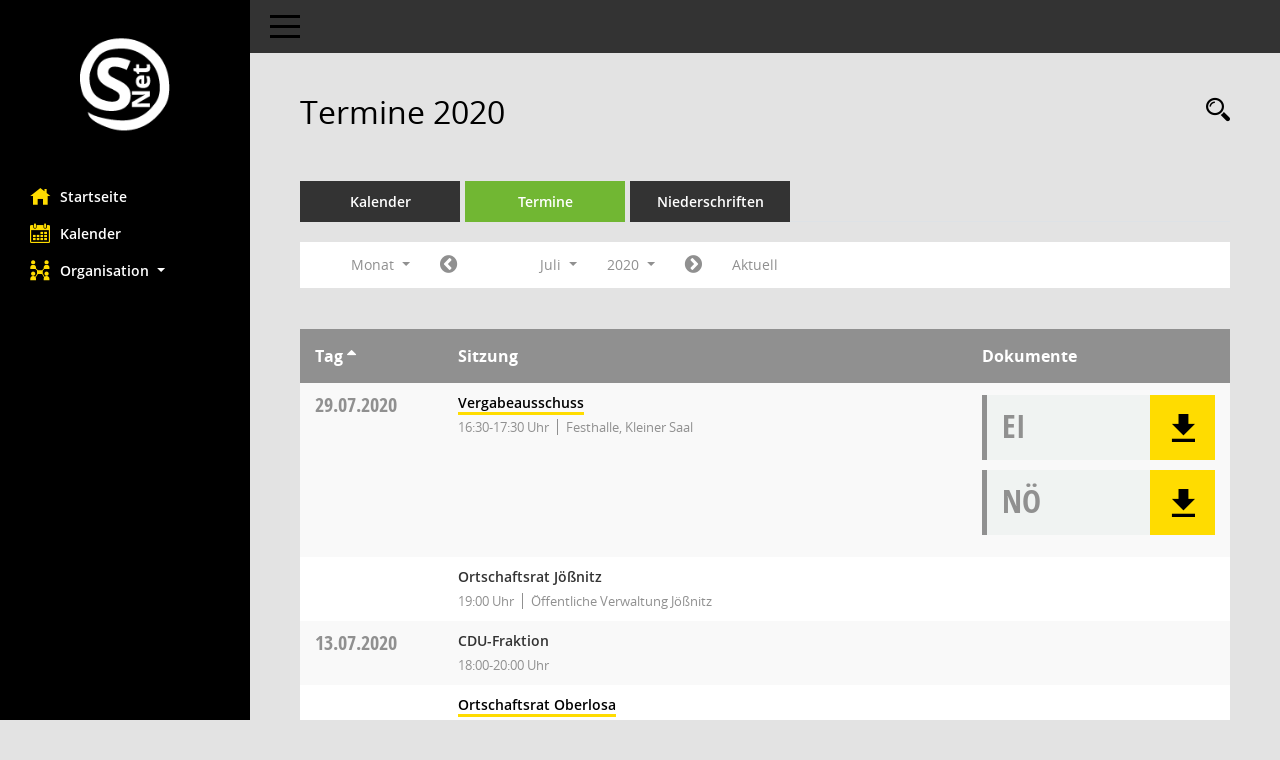

--- FILE ---
content_type: text/html;charset=utf-8
request_url: https://w04.plauen.de/bi/si0046.asp?__cjahr=2020&__cmonat=7&__canz=1&__osidat=d&__osisb=a&__cselect=278528
body_size: 5372
content:
<!DOCTYPE html>
<html lang="de" x-ms-format-detection="none"><head><meta charset="utf-8"><meta http-equiv="X-UA-Compatible" content="IE=edge"><meta name="viewport" content="width=device-width, initial-scale=1"><meta name="description" content=""><meta name="author" content="Somacos GmbH &amp; Co. KG,https://www.somacos.de, SessionNet Version 5.4.5 KP8 bi (Layout 6)"><meta name="sessionnet" content="V:050405"><link rel="shortcut icon" href="im/browser.ico" type="image/x-icon"><link rel="apple-touch-icon" href="im/somacos57.png"><link rel="help" href="yhelp1.asp" title="Hilfe"><link rel="start" href="info.asp" title="Startseite"><title>SessionNet | Termine 2020</title><meta name="viewport" content="width=device-width,initial-scale=1.0"><script>var smcGLOBAL_FUNCTION_STATUS_LOGON = 1;var smcStatus_Logon = false;</script><script src="yjavascript.js"></script><script src="js/shopjavascript.js"></script><meta name="format-detection" content="telephone=no, date=no, address=no, email=no"><link href="css/styles6.css" rel="stylesheet"><link href="css/styles5_3.css" rel="stylesheet"><link href="css/styles5fct.css" rel="stylesheet"><link href="config/layout/layout5/config.css" rel="stylesheet"><link id="smcglobalprintstyles" rel="stylesheet" type="text/css" media="print" href="css/styles5print.css"><link href="css/responsive.css" rel="stylesheet" media="(max-width:767px)"><link href="css/responsive3.css" rel="stylesheet" media="(max-width:767px)"><!--[if lt IE 9]><script src="js/smchtml5shiv.min.js"></script><script src="js/smcrespond.min.js"></script><![endif]--></head><body id="smc_body" class="smc-body">
<!-- #wrapper --><div id="wrapper" class="smclayout smc_page_si0046_layout"><div id="sidebar-wrapper" role="navigation" aria-label="Hauptmenü" class="smc-nav-config smc-pr-n"><div class="logo smc-config-logo"><a href="info.asp" title="Hier gelangen Sie zur Startseite dieser Webanwendung." aria-label="Hier gelangen Sie zur Startseite dieser Webanwendung." class="smce-a-u"><img src="config/layout/layout5/logo.png" class="img-responsive smc-img-logo" alt="Logo"></a></div><ul id="sidebar-nav" class="nav nav-pills nav-stacked"><li class="nav-item smc-nav-online"><a href="info.asp" title="Hier gelangen Sie zur Startseite dieser Webanwendung." aria-label="Hier gelangen Sie zur Startseite dieser Webanwendung." class="smce-a-u nav-link smcmenu1 smc-ct1"><i class="smc smc-home" aria-hidden="true"></i>Startseite</a></li>
<li class="nav-item smc-nav-online"><a href="si0040.asp" title="Diese Seite enthält eine kalendarische Übersicht der Sitzungstermine für einen Monat." aria-label="Diese Seite enthält eine kalendarische Übersicht der Sitzungstermine für einen Monat." class="smce-a-u nav-link smcmenu1 smc-ct1"><i class="smc smc-calendar" aria-hidden="true"></i>Kalender</a></li>
<li class="nav-item smc-nav-online"><a id="smc_nav_group_org" aria-expanded="false" role="button" data-toggle="collapse" href="#smc_nav_group_sub_org" aria-controls="smc_nav_group_sub_org"><span><i class="smc smc-network-connection" aria-hidden="true"></i>Organisation</span> <span class="caret"></span></a><ul id="smc_nav_group_sub_org" class="nav collapse" role="menu" aria-labelledby="smc_nav_group_org"><li class="smc-nav-link"><a href="kp0041.asp" title="Diese Seite listet die Personen, die im Sitzungsdienst als Mitglieder registriert sind, auf. Als Filter dienen neben den Anfangsbuchstaben der Nachnamen die Zeiträume." aria-label="Diese Seite listet die Personen, die im Sitzungsdienst als Mitglieder registriert sind, auf. Als Filter dienen neben den Anfangsbuchstaben der Nachnamen die Zeiträume." class="smce-a-u">Mandatsträger</a></li><li class="smc-nav-link"><a href="gr0040.asp" title="Diese Seite zeigt eine Liste der Gremien, für die im Sitzungsdienst Informationen verwaltet werden. Als Filter stehen die Zeiträume zur Verfügung." aria-label="Diese Seite zeigt eine Liste der Gremien, für die im Sitzungsdienst Informationen verwaltet werden. Als Filter stehen die Zeiträume zur Verfügung." class="smce-a-u">Gremien</a></li></ul></li>
</ul><!-- /Sidebar ende smcnav mandatos --></div>
<div id="page-content-wrapper">
<nav id="top-bar" class="navbar navbar-inverse" aria-label="Auswahlmenü"><div id="menu-toggle" class="collapsed" title="Navigation ein- bzw. ausblenden"><span class="sr-only">Toggle navigation</span><span class="icon-bar"></span><span class="icon-bar"></span><span class="icon-bar"></span></div><ul class="nav navbar-nav navbar-right">

</ul></nav>

<div class="page-title" role="navigation" aria-label="Seitentitel und Oberes Menü"><ul class="nav nav-pills smc-nav-actions float-right smc-pr-n" aria-label="Oberes Menü"><li><a href="recherche.asp" title="Rechercheauswahl anzeigen" aria-label="Rechercheauswahl anzeigen" class=""><i class="smc smc-magnifier" aria-hidden="true"></i><span class="sr-only">Rechercheauswahl</span></a></li></ul><h1 class="smc_h1">Termine 2020</h1></div>

<div id="page-content" role="main" aria-label="Informationen">
<ul class="nav nav-tabs smcnoprint" id="smcregister" aria-label="Tab Navigation">
<li class="nav-item"><a href="si0040.asp" title="Diese Seite enthält eine kalendarische Übersicht der Sitzungstermine für einen Monat." aria-label="Diese Seite enthält eine kalendarische Übersicht der Sitzungstermine für einen Monat." class="smce-a-u nav-link">Kalender</a></li><li class="nav-item active smc-ct1" aria-selected="true"><a href="si0046.asp" title="Diese Seite enthält eine kompakte Übersicht der Sitzungstermine. Sie enthält die Möglichkeit, verschiedene Zeiträume für die Sitzungsdarstellung zu wählen." aria-label="Diese Seite enthält eine kompakte Übersicht der Sitzungstermine. Sie enthält die Möglichkeit, verschiedene Zeiträume für die Sitzungsdarstellung zu wählen." class="smce-a-u nav-link">Termine</a></li><li class="nav-item"><a href="si0046.asp?__cselect=147456&amp;smcdatefct=q&amp;smccont=12" title="Diese Seite enthält eine kompakte Übersicht der Sitzungen mit Freigabe für die Niederschrift. Sie enthält die Möglichkeit, verschiedene Zeiträume für die Sitzungsdarstellung zu wählen." aria-label="Diese Seite enthält eine kompakte Übersicht der Sitzungen mit Freigabe für die Niederschrift. Sie enthält die Möglichkeit, verschiedene Zeiträume für die Sitzungsdarstellung zu wählen." class="smce-a-u nav-link">Niederschriften</a></li>
</ul>
<div id="smcfiltermenu" class="smcnoprint smc-filter-bar"><ul class="nav nav-pills">

<li class="nav-item dropdown xxx"><a aria-expanded="false" aria-haspopup="true" role="button" data-toggle="dropdown" class="nav-link dropdown-toggle" href="#">Monat <span class="caret"></span></a><ul class="smcfiltermenu_g8 dropdown-menu dropdown-menu-right"><a class="smce-a-u dropdown-item smcfiltermenu" href="si0046.asp?__cselect=81920&amp;__cfid=65536&amp;__cjahr=2020&amp;__osidat=d&amp;__osisb=a&amp;__canz=12&amp;__cmonat=1" title="Jahr">Jahr</a><a class="smce-a-u dropdown-item smcfiltermenu" href="si0046.asp?__cselect=147456&amp;__cfid=131072&amp;__cjahr=2020&amp;__cmonat=7&amp;__osidat=d&amp;__osisb=a&amp;__canz=3" title="Quartal">Quartal</a><a class="smce-a-u dropdown-item smcfiltermenuselected" href="si0046.asp?__cselect=278528&amp;__cfid=262144&amp;__cjahr=2020&amp;__cmonat=7&amp;__osidat=d&amp;__osisb=a&amp;__canz=1" title="Monat">Monat</a></ul></li><li class="nav-item"><a href="si0046.asp?__cjahr=2020&amp;__cmonat=6&amp;__canz=1&amp;__osidat=d&amp;__osisb=a&amp;__cselect=278528" title="Jahr: 2020 Monat: 6" aria-label="Jahr: 2020 Monat: 6" class="smce-a-u nav-link smcfiltermenuprev"><i class="fa fa-chevron-circle-left smcfontawesome"></i></a></li>
<li class="nav-item dropdown"><a id="smce09060000000012" aria-expanded="false" aria-haspopup="true" aria-label="Monat auswählen" title="Monat auswählen" role="button" data-toggle="dropdown" class="nav-link dropdown-toggle" href="#">Juli <span class="caret"></span></a><div class="smcfiltermenumonth debug_l6_e dropdown-menu dropdown-menu-right" aria-labelledby="smce09060000000012"><a href="si0046.asp?__cjahr=2020&amp;__cmonat=1&amp;__canz=1&amp;__osidat=d&amp;__osisb=a&amp;__cselect=278528" title="Jahr: 2020 Monat: 1" aria-label="Jahr: 2020 Monat: 1" class="smce-a-u dropdown-item smcfiltermenumonth debug_l6_b">Januar</a><a href="si0046.asp?__cjahr=2020&amp;__cmonat=2&amp;__canz=1&amp;__osidat=d&amp;__osisb=a&amp;__cselect=278528" title="Jahr: 2020 Monat: 2" aria-label="Jahr: 2020 Monat: 2" class="smce-a-u dropdown-item smcfiltermenumonth debug_l6_b">Februar</a><a href="si0046.asp?__cjahr=2020&amp;__cmonat=3&amp;__canz=1&amp;__osidat=d&amp;__osisb=a&amp;__cselect=278528" title="Jahr: 2020 Monat: 3" aria-label="Jahr: 2020 Monat: 3" class="smce-a-u dropdown-item smcfiltermenumonth debug_l6_b">März</a><a href="si0046.asp?__cjahr=2020&amp;__cmonat=4&amp;__canz=1&amp;__osidat=d&amp;__osisb=a&amp;__cselect=278528" title="Jahr: 2020 Monat: 4" aria-label="Jahr: 2020 Monat: 4" class="smce-a-u dropdown-item smcfiltermenumonth debug_l6_b">April</a><a href="si0046.asp?__cjahr=2020&amp;__cmonat=5&amp;__canz=1&amp;__osidat=d&amp;__osisb=a&amp;__cselect=278528" title="Jahr: 2020 Monat: 5" aria-label="Jahr: 2020 Monat: 5" class="smce-a-u dropdown-item smcfiltermenumonth debug_l6_b">Mai</a><a href="si0046.asp?__cjahr=2020&amp;__cmonat=6&amp;__canz=1&amp;__osidat=d&amp;__osisb=a&amp;__cselect=278528" title="Jahr: 2020 Monat: 6" aria-label="Jahr: 2020 Monat: 6" class="smce-a-u dropdown-item smcfiltermenumonth debug_l6_b">Juni</a><a href="si0046.asp?__cjahr=2020&amp;__cmonat=7&amp;__canz=1&amp;__osidat=d&amp;__osisb=a&amp;__cselect=278528" title="Jahr: 2020 Monat: 7" aria-label="Jahr: 2020 Monat: 7" class="smce-a-u dropdown-item smcfiltermenumonth debug_l6_b">Juli</a><a href="si0046.asp?__cjahr=2020&amp;__cmonat=8&amp;__canz=1&amp;__osidat=d&amp;__osisb=a&amp;__cselect=278528" title="Jahr: 2020 Monat: 8" aria-label="Jahr: 2020 Monat: 8" class="smce-a-u dropdown-item smcfiltermenumonth debug_l6_b">August</a><a href="si0046.asp?__cjahr=2020&amp;__cmonat=9&amp;__canz=1&amp;__osidat=d&amp;__osisb=a&amp;__cselect=278528" title="Jahr: 2020 Monat: 9" aria-label="Jahr: 2020 Monat: 9" class="smce-a-u dropdown-item smcfiltermenumonth debug_l6_b">September</a><a href="si0046.asp?__cjahr=2020&amp;__cmonat=10&amp;__canz=1&amp;__osidat=d&amp;__osisb=a&amp;__cselect=278528" title="Jahr: 2020 Monat: 10" aria-label="Jahr: 2020 Monat: 10" class="smce-a-u dropdown-item smcfiltermenumonth debug_l6_b">Oktober</a><a href="si0046.asp?__cjahr=2020&amp;__cmonat=11&amp;__canz=1&amp;__osidat=d&amp;__osisb=a&amp;__cselect=278528" title="Jahr: 2020 Monat: 11" aria-label="Jahr: 2020 Monat: 11" class="smce-a-u dropdown-item smcfiltermenumonth debug_l6_b">November</a><a href="si0046.asp?__cjahr=2020&amp;__cmonat=12&amp;__canz=1&amp;__osidat=d&amp;__osisb=a&amp;__cselect=278528" title="Jahr: 2020 Monat: 12" aria-label="Jahr: 2020 Monat: 12" class="smce-a-u dropdown-item smcfiltermenumonth debug_l6_b">Dezember</a></div></li><li class="nav-item clearfix visible-xs-block"></li>
<li class="nav-item dropdown smc-dropdown-short"><a id="smce09060000000001" aria-expanded="false" aria-haspopup="true" aria-label="Jahr auswählen" title="Jahr auswählen" role="button" data-toggle="dropdown" class="nav-link dropdown-toggle" href="#">2020 <span class="caret"></span></a><div class="smcfiltermenuyear dropdown-menu dropdown-menu-right" aria-labelledby="smce09060000000001"><a href="si0046.asp?__cjahr=2028&amp;__cmonat=7&amp;__canz=1&amp;__osidat=d&amp;__osisb=a&amp;__cselect=278528" title="Jahr: 2028 Monat: 7" aria-label="Jahr: 2028 Monat: 7" class="smce-a-u dropdown-item smcfiltermenuyear">2028</a><a href="si0046.asp?__cjahr=2027&amp;__cmonat=7&amp;__canz=1&amp;__osidat=d&amp;__osisb=a&amp;__cselect=278528" title="Jahr: 2027 Monat: 7" aria-label="Jahr: 2027 Monat: 7" class="smce-a-u dropdown-item smcfiltermenuyear">2027</a><a href="si0046.asp?__cjahr=2026&amp;__cmonat=7&amp;__canz=1&amp;__osidat=d&amp;__osisb=a&amp;__cselect=278528" title="Jahr: 2026 Monat: 7" aria-label="Jahr: 2026 Monat: 7" class="smce-a-u dropdown-item smcfiltermenuyear smcfiltermenuyearnow">2026</a><a href="si0046.asp?__cjahr=2025&amp;__cmonat=7&amp;__canz=1&amp;__osidat=d&amp;__osisb=a&amp;__cselect=278528" title="Jahr: 2025 Monat: 7" aria-label="Jahr: 2025 Monat: 7" class="smce-a-u dropdown-item smcfiltermenuyear">2025</a><a href="si0046.asp?__cjahr=2024&amp;__cmonat=7&amp;__canz=1&amp;__osidat=d&amp;__osisb=a&amp;__cselect=278528" title="Jahr: 2024 Monat: 7" aria-label="Jahr: 2024 Monat: 7" class="smce-a-u dropdown-item smcfiltermenuyear">2024</a><a href="si0046.asp?__cjahr=2023&amp;__cmonat=7&amp;__canz=1&amp;__osidat=d&amp;__osisb=a&amp;__cselect=278528" title="Jahr: 2023 Monat: 7" aria-label="Jahr: 2023 Monat: 7" class="smce-a-u dropdown-item smcfiltermenuyear">2023</a><a href="si0046.asp?__cjahr=2022&amp;__cmonat=7&amp;__canz=1&amp;__osidat=d&amp;__osisb=a&amp;__cselect=278528" title="Jahr: 2022 Monat: 7" aria-label="Jahr: 2022 Monat: 7" class="smce-a-u dropdown-item smcfiltermenuyear">2022</a><a href="si0046.asp?__cjahr=2021&amp;__cmonat=7&amp;__canz=1&amp;__osidat=d&amp;__osisb=a&amp;__cselect=278528" title="Jahr: 2021 Monat: 7" aria-label="Jahr: 2021 Monat: 7" class="smce-a-u dropdown-item smcfiltermenuyear">2021</a><a href="si0046.asp?__cjahr=2020&amp;__cmonat=7&amp;__canz=1&amp;__osidat=d&amp;__osisb=a&amp;__cselect=278528" title="Jahr: 2020 Monat: 7" aria-label="Jahr: 2020 Monat: 7" class="smce-a-u dropdown-item smcfiltermenuyear smcfiltermenuselected">2020</a><a href="si0046.asp?__cjahr=2019&amp;__cmonat=7&amp;__canz=1&amp;__osidat=d&amp;__osisb=a&amp;__cselect=278528" title="Jahr: 2019 Monat: 7" aria-label="Jahr: 2019 Monat: 7" class="smce-a-u dropdown-item smcfiltermenuyear">2019</a><a href="si0046.asp?__cjahr=2018&amp;__cmonat=7&amp;__canz=1&amp;__osidat=d&amp;__osisb=a&amp;__cselect=278528" title="Jahr: 2018 Monat: 7" aria-label="Jahr: 2018 Monat: 7" class="smce-a-u dropdown-item smcfiltermenuyear">2018</a><a href="si0046.asp?__cjahr=2017&amp;__cmonat=7&amp;__canz=1&amp;__osidat=d&amp;__osisb=a&amp;__cselect=278528" title="Jahr: 2017 Monat: 7" aria-label="Jahr: 2017 Monat: 7" class="smce-a-u dropdown-item smcfiltermenuyear">2017</a><a href="si0046.asp?__cjahr=2016&amp;__cmonat=7&amp;__canz=1&amp;__osidat=d&amp;__osisb=a&amp;__cselect=278528" title="Jahr: 2016 Monat: 7" aria-label="Jahr: 2016 Monat: 7" class="smce-a-u dropdown-item smcfiltermenuyear">2016</a><a href="si0046.asp?__cjahr=2015&amp;__cmonat=7&amp;__canz=1&amp;__osidat=d&amp;__osisb=a&amp;__cselect=278528" title="Jahr: 2015 Monat: 7" aria-label="Jahr: 2015 Monat: 7" class="smce-a-u dropdown-item smcfiltermenuyear">2015</a><a href="si0046.asp?__cjahr=2014&amp;__cmonat=7&amp;__canz=1&amp;__osidat=d&amp;__osisb=a&amp;__cselect=278528" title="Jahr: 2014 Monat: 7" aria-label="Jahr: 2014 Monat: 7" class="smce-a-u dropdown-item smcfiltermenuyear">2014</a><a href="si0046.asp?__cjahr=2013&amp;__cmonat=7&amp;__canz=1&amp;__osidat=d&amp;__osisb=a&amp;__cselect=278528" title="Jahr: 2013 Monat: 7" aria-label="Jahr: 2013 Monat: 7" class="smce-a-u dropdown-item smcfiltermenuyear">2013</a><a href="si0046.asp?__cjahr=2012&amp;__cmonat=7&amp;__canz=1&amp;__osidat=d&amp;__osisb=a&amp;__cselect=278528" title="Jahr: 2012 Monat: 7" aria-label="Jahr: 2012 Monat: 7" class="smce-a-u dropdown-item smcfiltermenuyear">2012</a><a href="si0046.asp?__cjahr=2011&amp;__cmonat=7&amp;__canz=1&amp;__osidat=d&amp;__osisb=a&amp;__cselect=278528" title="Jahr: 2011 Monat: 7" aria-label="Jahr: 2011 Monat: 7" class="smce-a-u dropdown-item smcfiltermenuyear">2011</a><a href="si0046.asp?__cjahr=2010&amp;__cmonat=7&amp;__canz=1&amp;__osidat=d&amp;__osisb=a&amp;__cselect=278528" title="Jahr: 2010 Monat: 7" aria-label="Jahr: 2010 Monat: 7" class="smce-a-u dropdown-item smcfiltermenuyear">2010</a><a href="si0046.asp?__cjahr=2009&amp;__cmonat=7&amp;__canz=1&amp;__osidat=d&amp;__osisb=a&amp;__cselect=278528" title="Jahr: 2009 Monat: 7" aria-label="Jahr: 2009 Monat: 7" class="smce-a-u dropdown-item smcfiltermenuyear">2009</a><a href="si0046.asp?__cjahr=2008&amp;__cmonat=7&amp;__canz=1&amp;__osidat=d&amp;__osisb=a&amp;__cselect=278528" title="Jahr: 2008 Monat: 7" aria-label="Jahr: 2008 Monat: 7" class="smce-a-u dropdown-item smcfiltermenuyear">2008</a><a href="si0046.asp?__cjahr=2007&amp;__cmonat=7&amp;__canz=1&amp;__osidat=d&amp;__osisb=a&amp;__cselect=278528" title="Jahr: 2007 Monat: 7" aria-label="Jahr: 2007 Monat: 7" class="smce-a-u dropdown-item smcfiltermenuyear">2007</a><a href="si0046.asp?__cjahr=2006&amp;__cmonat=7&amp;__canz=1&amp;__osidat=d&amp;__osisb=a&amp;__cselect=278528" title="Jahr: 2006 Monat: 7" aria-label="Jahr: 2006 Monat: 7" class="smce-a-u dropdown-item smcfiltermenuyear">2006</a><a href="si0046.asp?__cjahr=2005&amp;__cmonat=7&amp;__canz=1&amp;__osidat=d&amp;__osisb=a&amp;__cselect=278528" title="Jahr: 2005 Monat: 7" aria-label="Jahr: 2005 Monat: 7" class="smce-a-u dropdown-item smcfiltermenuyear">2005</a><a href="si0046.asp?__cjahr=2004&amp;__cmonat=7&amp;__canz=1&amp;__osidat=d&amp;__osisb=a&amp;__cselect=278528" title="Jahr: 2004 Monat: 7" aria-label="Jahr: 2004 Monat: 7" class="smce-a-u dropdown-item smcfiltermenuyear">2004</a><a href="si0046.asp?__cjahr=2003&amp;__cmonat=7&amp;__canz=1&amp;__osidat=d&amp;__osisb=a&amp;__cselect=278528" title="Jahr: 2003 Monat: 7" aria-label="Jahr: 2003 Monat: 7" class="smce-a-u dropdown-item smcfiltermenuyear">2003</a><a href="si0046.asp?__cjahr=2002&amp;__cmonat=7&amp;__canz=1&amp;__osidat=d&amp;__osisb=a&amp;__cselect=278528" title="Jahr: 2002 Monat: 7" aria-label="Jahr: 2002 Monat: 7" class="smce-a-u dropdown-item smcfiltermenuyear">2002</a><a href="si0046.asp?__cjahr=2001&amp;__cmonat=7&amp;__canz=1&amp;__osidat=d&amp;__osisb=a&amp;__cselect=278528" title="Jahr: 2001 Monat: 7" aria-label="Jahr: 2001 Monat: 7" class="smce-a-u dropdown-item smcfiltermenuyear">2001</a><a href="si0046.asp?__cjahr=2000&amp;__cmonat=7&amp;__canz=1&amp;__osidat=d&amp;__osisb=a&amp;__cselect=278528" title="Jahr: 2000 Monat: 7" aria-label="Jahr: 2000 Monat: 7" class="smce-a-u dropdown-item smcfiltermenuyear">2000</a></div></li><li class="nav-item clearfix visible-xs-block"></li>
<li class="nav-item"><a href="si0046.asp?__cjahr=2020&amp;__cmonat=8&amp;__canz=1&amp;__osidat=d&amp;__osisb=a&amp;__cselect=278528" title="Jahr: 2020 Monat: 8" aria-label="Jahr: 2020 Monat: 8" class="smce-a-u nav-link smcfiltermenunext debug_l6_13"><i class="fa fa-chevron-circle-right smcfontawesome"></i></a></li><li class="nav-item"><a href="si0046.asp?__cjahr=2026&amp;__cmonat=1&amp;__canz=1&amp;__osidat=d&amp;__osisb=a&amp;__cselect=278528" title="Monat: Aktuell" aria-label="Monat: Aktuell" class="smce-a-u nav-link smcfiltermenunow smcdebugnow3">Aktuell</a></li>
<li class="nav-item clearfix visible-xs-block"></li>
</ul>
</div>
<br>
<!-- table-responsive --><table id="smc_page_si0046_contenttable1" class="table table-striped smc-table smc-table-striped smc-table-responsive smctablesitzungen">
<thead class="smc-t-r-l"><tr><th class="sidat_tag">Tag <span class="smc-pr-n"><a href="si0046.asp?__osidat=a&amp;__cjahr=2020&amp;__cmonat=7&amp;__canz=1&amp;__osisb=a&amp;__cselect=278528" title="Sortieren: nach Tag aufsteigend" aria-label="Sortieren: nach Tag aufsteigend" class="smce-a-u"><i class="fa fa-sort-asc" aria-hidden="true"></i></a></span></th><th class="silink">Sitzung</th><th class="sidocs">Dokumente</th>
</tr><!-- /tr-responsive --></thead>
<tbody>
<tr class="smc-t-r-l"><td data-label=" " class="smc-t-cl991 sidat_tag"><a title="Mittwoch" class="weekday smc-1x "><span class="smc-weekday-short smc-text-inline-991">Mi </span>29.07.2020</a></td><td data-label="Sitzung" class="smc-t-cl991 silink"><div class="smc-el-h "><a href="si0057.asp?__ksinr=60259525" title="Details anzeigen: Vergabeausschuss 29.07.2020" aria-label="Details anzeigen: Vergabeausschuss 29.07.2020" class="smce-a-u smc-link-normal smc_doc smc_datatype_si">Vergabeausschuss</a></div><ul class="list-inline smc-detail-list"><li class="list-inline-item">16:30-17:30 Uhr</li><li class="list-inline-item">Festhalle, Kleiner Saal</li></ul></td><td class="smc-t-cl991 sidocs"><div class="smc-dg-c-3-12 smc-documents smce-do-1 smc-pr-nsmc-doc-dakurz-box smc-doc-size-1 flex-column">
<div id="smcy00090000128666" class="col-lg-12 smc-d-el"><div id="smcb00090000128666" class="smc-xxdat smc-default default smc-box-type-1 smc-dg-b1"><div class="smc smc-doc-icon"><i class="smc smc-doc-dakurz smc-doc-dakurz-1 smc-doc-symbol  smc_field_danr_3" aria-hidden="true">EI</i></div><div class="smc-doc-content smcc-s1-n smce-m-1"><div id="smcg00090000128666" class="smc-action-group smc-action-group-lg ml-auto" role="group"><a href="getfile.asp?id=128666&amp;type=do" title="Dokument Download Dateityp: pdf" aria-label="Dokument Download Dateityp: pdf" role="button" class="btn btn-blue" id="smcs00090000128666"><i role="button" class="smc smc-download" aria-hidden="true"></i></a></div><div class="smc-el-h smc-text-block-991 smc-t-r991"><a href="getfile.asp?id=128666&amp;type=do" title="Dokument Download Dateityp: pdf" aria-label="Dokument Download Dateityp: pdf" class="smce-a-u smc-text-block-991 smc-t-r991">Einladung öffentlich</a></div></div></div>
</div>
<div id="smcy00090000128980" class="col-lg-12 smc-d-el"><div id="smcb00090000128980" class="smc-xxdat smc-default default smc-box-type-1 smc-dg-b1"><div class="smc smc-doc-icon"><i class="smc smc-doc-dakurz smc-doc-dakurz-1 smc-doc-symbol  smc_field_danr_5" aria-hidden="true">NÖ</i></div><div class="smc-doc-content smcc-s1-n smce-m-1"><div id="smcg00090000128980" class="smc-action-group smc-action-group-lg ml-auto" role="group"><a href="getfile.asp?id=128980&amp;type=do" title="Dokument Download Dateityp: pdf" aria-label="Dokument Download Dateityp: pdf" role="button" class="btn btn-blue" id="smcs00090000128980"><i role="button" class="smc smc-download" aria-hidden="true"></i></a></div><div class="smc-el-h smc-text-block-991 smc-t-r991"><a href="getfile.asp?id=128980&amp;type=do" title="Dokument Download Dateityp: pdf" aria-label="Dokument Download Dateityp: pdf" class="smce-a-u smc-text-block-991 smc-t-r991">Niederschrift VergA öffentlich</a></div></div></div>
</div>
<!--SMCPHDOCFCT--></div></td>
</tr>
<tr class="smc-t-r-l"><td data-label=" " class="smc-t-cl991 sidat_tag"></td><td data-label="Sitzung" class="smc-t-cl991 silink"><div class="smc-el-h ">Ortschaftsrat Jößnitz<!--SMCINFO:si.bi.0.0.1.1.2.1.1 --></div><ul class="list-inline smc-detail-list"><li class="list-inline-item">19:00 Uhr</li><li class="list-inline-item">Öffentliche Verwaltung Jößnitz</li></ul></td><td class="smc-t-cl991 sidocs"></td>
</tr>
<tr class="smc-t-r-l"><td data-label=" " class="smc-t-cl991 sidat_tag"><a title="Montag" class="weekday smc-1x "><span class="smc-weekday-short smc-text-inline-991">Mo </span>13.07.2020</a></td><td data-label="Sitzung" class="smc-t-cl991 silink"><div class="smc-el-h ">CDU-Fraktion<!--SMCINFO:si.bi.1.0.2.1.2.1.1 --></div><ul class="list-inline smc-detail-list"><li class="list-inline-item">18:00-20:00 Uhr</li></ul></td><td class="smc-t-cl991 sidocs"></td>
</tr>
<tr class="smc-t-r-l"><td data-label=" " class="smc-t-cl991 sidat_tag"></td><td data-label="Sitzung" class="smc-t-cl991 silink"><div class="smc-el-h "><a href="si0057.asp?__ksinr=60259532" title="Details anzeigen: Ortschaftsrat Oberlosa 13.07.2020" aria-label="Details anzeigen: Ortschaftsrat Oberlosa 13.07.2020" class="smce-a-u smc-link-normal smc_doc smc_datatype_si">Ortschaftsrat Oberlosa</a></div><ul class="list-inline smc-detail-list"><li class="list-inline-item">19:00-20:30 Uhr</li></ul></td><td class="smc-t-cl991 sidocs"></td>
</tr>
<tr class="smc-t-r-l"><td data-label=" " class="smc-t-cl991 sidat_tag"><a title="Mittwoch" class="weekday smc-1x "><span class="smc-weekday-short smc-text-inline-991">Mi </span>08.07.2020</a></td><td data-label="Sitzung" class="smc-t-cl991 silink"><div class="smc-el-h "><a href="si0057.asp?__ksinr=60259319" title="Details anzeigen: Ortschaftsrat Kauschwitz 08.07.2020" aria-label="Details anzeigen: Ortschaftsrat Kauschwitz 08.07.2020" class="smce-a-u smc-link-normal smc_doc smc_datatype_si">Ortschaftsrat Kauschwitz</a></div><ul class="list-inline smc-detail-list"><li class="list-inline-item">18:00-19:30 Uhr</li><li class="list-inline-item">Gemeindeamt Kauschwitz</li></ul></td><td class="smc-t-cl991 sidocs"></td>
</tr>
<tr class="smc-t-r-l"><td data-label=" " class="smc-t-cl991 sidat_tag"></td><td data-label="Sitzung" class="smc-t-cl991 silink"><div class="smc-el-h ">CDU-Fraktion<!--SMCINFO:si.bi.1.0.2.1.2.1.1 --></div><ul class="list-inline smc-detail-list"><li class="list-inline-item">18:00-20:00 Uhr</li></ul></td><td class="smc-t-cl991 sidocs"></td>
</tr>
<tr class="smc-t-r-l"><td data-label=" " class="smc-t-cl991 sidat_tag"><a title="Dienstag" class="weekday smc-1x "><span class="smc-weekday-short smc-text-inline-991">Di </span>07.07.2020</a></td><td data-label="Sitzung" class="smc-t-cl991 silink"><div class="smc-el-h "><a href="si0057.asp?__ksinr=60259240" title="Details anzeigen: Stadtrat 07.07.2020" aria-label="Details anzeigen: Stadtrat 07.07.2020" class="smce-a-u smc-link-normal smc_doc smc_datatype_si">Stadtrat</a></div><ul class="list-inline smc-detail-list"><li class="list-inline-item">15:30-19:45 Uhr</li><li class="list-inline-item">Festhalle, Großer Saal</li></ul></td><td class="smc-t-cl991 sidocs"><div class="smc-dg-c-3-12 smc-documents smce-do-1 smc-pr-nsmc-doc-dakurz-box smc-doc-size-1 flex-column">
<div id="smcy00090000128521" class="col-lg-12 smc-d-el"><div id="smcb00090000128521" class="smc-xxdat smc-default default smc-box-type-1 smc-dg-b1"><div class="smc smc-doc-icon"><i class="smc smc-doc-dakurz smc-doc-dakurz-1 smc-doc-symbol  smc_field_danr_3" aria-hidden="true">EI</i></div><div class="smc-doc-content smcc-s1-n smce-m-1"><div id="smcg00090000128521" class="smc-action-group smc-action-group-lg ml-auto" role="group"><a href="getfile.asp?id=128521&amp;type=do" title="Dokument Download Dateityp: pdf" aria-label="Dokument Download Dateityp: pdf" role="button" class="btn btn-blue" id="smcs00090000128521"><i role="button" class="smc smc-download" aria-hidden="true"></i></a></div><div class="smc-el-h smc-text-block-991 smc-t-r991"><a href="getfile.asp?id=128521&amp;type=do" title="Dokument Download Dateityp: pdf" aria-label="Dokument Download Dateityp: pdf" class="smce-a-u smc-text-block-991 smc-t-r991">Einladung öffentlich</a></div></div></div>
</div>
<div id="smcy00090000129119" class="col-lg-12 smc-d-el"><div id="smcb00090000129119" class="smc-xxdat smc-default default smc-box-type-1 smc-dg-b1"><div class="smc smc-doc-icon"><i class="smc smc-doc-dakurz smc-doc-dakurz-1 smc-doc-symbol  smc_field_danr_5" aria-hidden="true">NÖ</i></div><div class="smc-doc-content smcc-s1-n smce-m-1"><div id="smcg00090000129119" class="smc-action-group smc-action-group-lg ml-auto" role="group"><a href="getfile.asp?id=129119&amp;type=do" title="Dokument Download Dateityp: pdf" aria-label="Dokument Download Dateityp: pdf" role="button" class="btn btn-blue" id="smcs00090000129119"><i role="button" class="smc smc-download" aria-hidden="true"></i></a></div><div class="smc-el-h smc-text-block-991 smc-t-r991"><a href="getfile.asp?id=129119&amp;type=do" title="Dokument Download Dateityp: pdf" aria-label="Dokument Download Dateityp: pdf" class="smce-a-u smc-text-block-991 smc-t-r991">Niederschrift öffentlich</a></div></div></div>
</div>
<div id="smcy00090000128523" class="col-lg-12 smc-d-el"><div id="smcb00090000128523" class="smc-xxdat smc-default default smc-box-type-1 smc-dg-b1"><div class="smc smc-doc-icon"><i class="smc smc-document" aria-hidden="true"></i></div><div class="smc-doc-content smcc-s1-n smce-m-1"><div id="smcg00090000128523" class="smc-action-group smc-action-group-lg ml-auto" role="group"><a href="getfile.asp?id=128523&amp;type=do" title="Dokument Download Dateityp: pdf" aria-label="Dokument Download Dateityp: pdf" role="button" class="btn btn-blue" id="smcs00090000128523"><i role="button" class="smc smc-download" aria-hidden="true"></i></a></div><div class="smc-el-h smc-text-block-991 smc-t-r991"><a href="getfile.asp?id=128523&amp;type=do" title="Dokument Download Dateityp: pdf" aria-label="Dokument Download Dateityp: pdf" class="smce-a-u smc-text-block-991 smc-t-r991">Anlage zur Tagesordnung öffentlich</a></div></div></div>
</div>
<!--SMCPHDOCFCT--></div></td>
</tr>
<tr class="smc-t-r-l"><td data-label=" " class="smc-t-cl991 sidat_tag"></td><td data-label="Sitzung" class="smc-t-cl991 silink"><div class="smc-el-h "><a href="si0057.asp?__ksinr=60259306" title="Details anzeigen: Ortschaftsrat Neundorf 07.07.2020" aria-label="Details anzeigen: Ortschaftsrat Neundorf 07.07.2020" class="smce-a-u smc-link-normal smc_doc smc_datatype_si">Ortschaftsrat Neundorf</a></div><ul class="list-inline smc-detail-list"><li class="list-inline-item">19:30-21:00 Uhr</li><li class="list-inline-item">Gemeindehaus Neundorf</li></ul></td><td class="smc-t-cl991 sidocs"></td>
</tr>
<tr class="smc-t-r-l"><td data-label=" " class="smc-t-cl991 sidat_tag"><a title="Montag" class="weekday smc-1x "><span class="smc-weekday-short smc-text-inline-991">Mo </span>06.07.2020</a></td><td data-label="Sitzung" class="smc-t-cl991 silink"><div class="smc-el-h "><a href="si0057.asp?__ksinr=60259401" title="Details anzeigen: AfD-Fraktion 06.07.2020" aria-label="Details anzeigen: AfD-Fraktion 06.07.2020" class="smce-a-u smc-link-normal smc_doc smc_datatype_si">AfD-Fraktion</a></div><ul class="list-inline smc-detail-list"><li class="list-inline-item">18:30-20:30 Uhr</li></ul></td><td class="smc-t-cl991 sidocs"></td>
</tr>
<tr class="smc-t-r-l"><td data-label=" " class="smc-t-cl991 sidat_tag"></td><td data-label="Sitzung" class="smc-t-cl991 silink"><div class="smc-el-h "><a href="si0057.asp?__ksinr=60259330" title="Details anzeigen: Ortschaftsrat Straßberg 06.07.2020" aria-label="Details anzeigen: Ortschaftsrat Straßberg 06.07.2020" class="smce-a-u smc-link-normal smc_doc smc_datatype_si">Ortschaftsrat Straßberg</a></div><ul class="list-inline smc-detail-list"><li class="list-inline-item">19:30-21:00 Uhr</li><li class="list-inline-item">Gemeindeamt Straßberg</li></ul></td><td class="smc-t-cl991 sidocs"></td>
</tr>
<tr class="smc-t-r-l"><td data-label=" " class="smc-t-cl991 sidat_tag"><a title="Mittwoch" class="weekday smc-1x "><span class="smc-weekday-short smc-text-inline-991">Mi </span>01.07.2020</a></td><td data-label="Sitzung" class="smc-t-cl991 silink"><div class="smc-el-h "><a href="si0057.asp?__ksinr=60259342" title="Details anzeigen: Ortschaftsrat Oberlosa 01.07.2020" aria-label="Details anzeigen: Ortschaftsrat Oberlosa 01.07.2020" class="smce-a-u smc-link-normal smc_doc smc_datatype_si">Ortschaftsrat Oberlosa</a></div><ul class="list-inline smc-detail-list"><li class="list-inline-item">17:30-19:00 Uhr</li><li class="list-inline-item">Jugendbegegnungszentrum Oberlosa</li></ul></td><td class="smc-t-cl991 sidocs"></td>
</tr>
<tr class="smc-t-r-l"><td data-label=" " class="smc-t-cl991 sidat_tag"></td><td data-label="Sitzung" class="smc-t-cl991 silink"><div class="smc-el-h "><a href="si0057.asp?__ksinr=60259533" title="Details anzeigen: Ortschaftsrat Großfriesen 01.07.2020" aria-label="Details anzeigen: Ortschaftsrat Großfriesen 01.07.2020" class="smce-a-u smc-link-normal smc_doc smc_datatype_si">Ortschaftsrat Großfriesen</a></div><ul class="list-inline smc-detail-list"><li class="list-inline-item">19:00-20:30 Uhr</li></ul></td><td class="smc-t-cl991 sidocs"></td>
</tr>
</tbody>
</table><!-- /table-responsive -->

</div><!-- /page-content-1 -->
</div><!-- /page-content-wrapper -->
<footer aria-label="Fusszeile mit Seiteninformationen"><div class="d-flex justify-content-between"><div id="smcmenubottom" title="Diese Menüleiste enthält Funktionen für die Steuerung der aktuellen Seite."><ul class="list-inline"><li class="list-inline-item"><i class="fa fa-database" aria-hidden="true"></i> 12 Sätze</li><li><i class="fa fa-clock-o" aria-hidden="true"></i> letzte Änderung: 31.01.2026 22:21:40</li></ul></div><div id="smcsomacosinfo" class="text-right"><span lang="en">Software: </span><a href="https://somacos.de/loesungen/sitzungsmanagement/session/" class="smc-link-normal" target="_blank" title="Zum Hersteller dieser Sitzungsdienst-Software: Somacos GmbH &amp; Co. KG - in einem neuen Browserfenster">Sitzungsdienst <span lang="en">Session</span><span class="sr-only">(Wird in neuem Fenster geöffnet)</span></a></div></div></footer>
</div><!-- /wrapper -->
<script src="js/smcjquery_min.js?v=3.5.1"></script>
<script src="js/smcpopper_min.js"></script>
<script src="js/smcbootstrap.bundle.min.js"></script>
<script src="js/smcmvc1.js"></script>
<!-- Menu Toggle Script -->
<script>
//Menu Toggle Script Variante "Nav bei < 991 dynamisch" (2):
$("#menu-toggle").click(function (e) {
    e.preventDefault();
    //alert('toggled');
    $("#wrapper").toggleClass("toggled");
});

    document.addEventListener('DOMContentLoaded', function () {
        $(window).on('resize', updateToggle);
        updateToggle();
    });

    function updateToggle() {
        if ($(window).width() < 991) {
            $('#wrapper').addClass('toggled');
        }
    }
    function runToggle() {
        //Einklappen erzwingen:
        //alert('runtoggle 2');
        $('#wrapper').addClass('toggled');
    }
</script>

<script>
function smcGlobalGKI2(){return '162118904';}function smcGlobalSMCLAYOUT(){return 'wrapper';}function smcGlobal_AJAX_KEINRECHT(){return 'ajax.0';}function smcGlobalDebug(){return false;}
</script>
</body></html>